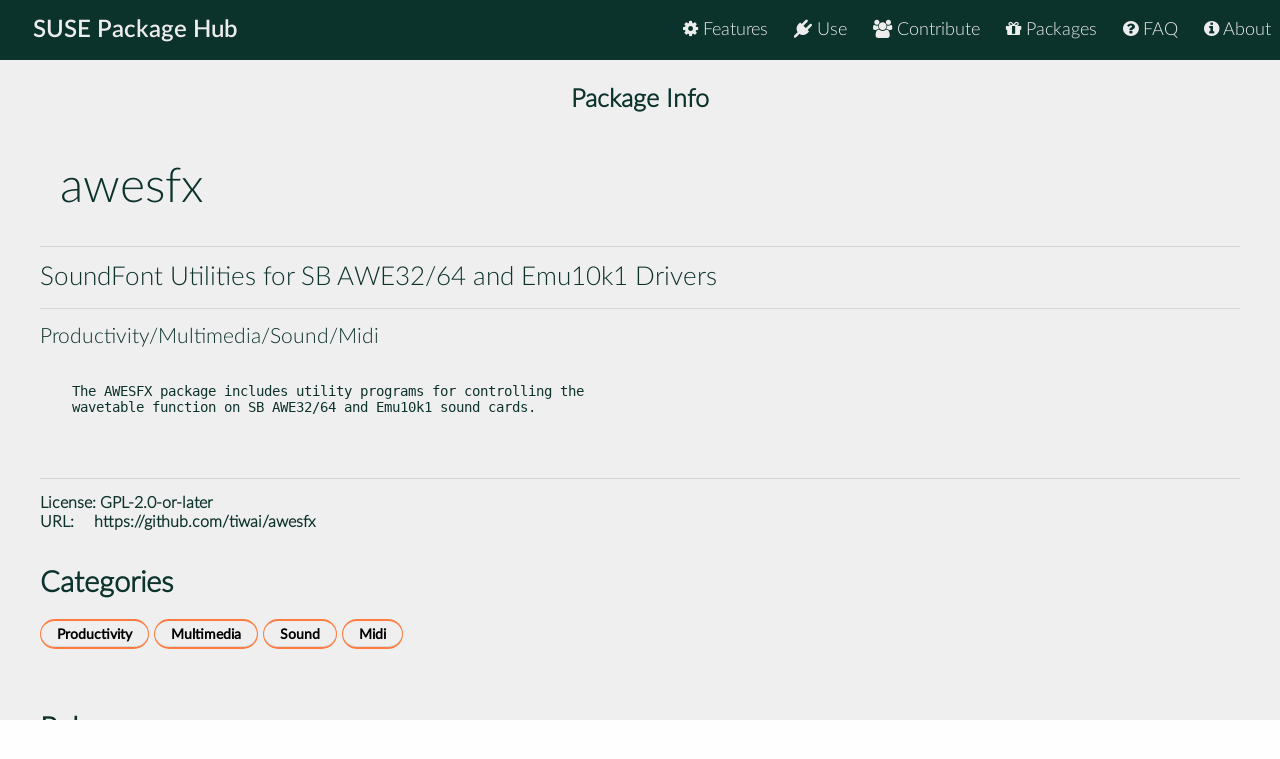

--- FILE ---
content_type: text/html
request_url: https://packagehub.suse.com/packages/awesfx/
body_size: 14573
content:

<!doctype html>
<html lang="en">
<head>
  <meta charset="utf-8" />
  <title>SUSE Package Hub - awesfx</title>
  <!-- Mobile Specific Metas -->
  <meta name="viewport" content="width=device-width, initial-scale=1, maximum-scale=1" />
  <link rel="stylesheet" href="/static/css/tuktuk.css">
  <link rel="stylesheet" href="/static/css/tuktuk.theme.default.css">
  <link rel="stylesheet" href="/static/gen/styles.css">
  <link rel="stylesheet" href="/static/css/font-awesome.min.css">
  <link rel="stylesheet" href="/static/css/latofonts.css">
  <link rel="shortcut icon" href="https://www.suse.com/favicon.ico">
  <script src="/static/js/jquery.min.js"></script>
  <script src="/static/js/tuktuk.js"></script>
</head>
<body class="package awesfx">
  <!-- ========================== HEADER ========================== -->
  <header>
    <nav>
      <ul class="topnav" id="menu">
        
<li class="home"><a href="/">SUSE Package Hub</a></li>
<li class="right ">
  <a href="/about/" class="menu-action"><i class="fa fa-info-circle"></i> About</a>
</li>
<li class="right ">
  <a href="/package-hub-faq/" class="menu-action"><i class="fa fa-question-circle"></i> FAQ</a>
</li>
<li class="right ">
  <a href="/#packages" class="menu-action"><i class="fa fa-gift"></i> Packages</a>
</li>
<li class="right ">
  <a href="/#contribute" class="menu-action"><i class="fa fa-group"></i> Contribute</a>
</li>
<li class="right ">
  <a href="/#use" class="menu-action"><i class="fa fa-plug"></i> Use</a>
</li>
<li class="right ">
  <a href="/#features" class="menu-action"><i class="fa fa-cog"></i> Features</a>
</li>
<li class="icon">
  <i class="menu-action fa fa-bars"></i>
</li>

<script src="/static/js/nav.js"></script>

      </ul>
    </nav>
  </header>
  
<br>
<br>
    <section class="bck theme landing">
   <h4 class="padding text bold large center">Package Info</h4>
      <div class="">
        <div class="row">
          <div class="column_10 padding-top">
          <h1 class="">awesfx</h1>
          </div>
          <div class="columns_2 padding-right padding-top">
          </div>
        </div>
        <div class="row">
          <hr>
          <h4>SoundFont Utilities for SB AWE32/64 and Emu10k1 Drivers</h4>
          <hr>
          <h5>Productivity/Multimedia/Sound/Midi</h5>
        </div>
      </div>
    </section>
    <section class="bck theme">
      <div class="row padding-top padding-bottom">
        <div class="text small">
          <pre><p>The AWESFX package includes utility programs for controlling the
wavetable function on SB AWE32/64 and Emu10k1 sound cards.</p>

          </pre>
            <hr>
            <b class="text bold">License: </b>
            <a href="https://spdx.org/licenses/GPL-2.0-or-later">GPL-2.0-or-later</a>
            
            
            
            <br>
            <b class="text bold padding-right">URL: </b><a href="https://github.com/tiwai/awesfx">https://github.com/tiwai/awesfx</a>
            
        </div>
      </div>
    </section>

    <section class="bck theme">
      <div class="row text">
        <h3 class="text bold">Categories</h3>
        <div class="padding-top">
          
          <a href="/package-categories/productivity/", class="text bold button tiny">Productivity</a>
          
          <a href="/package-categories/multimedia/", class="text bold button tiny">Multimedia</a>
          
          <a href="/package-categories/sound/", class="text bold button tiny">Sound</a>
          
          <a href="/package-categories/midi/", class="text bold button tiny">Midi</a>
          
          </div>
      </div>
    </section>

    <section class="bck theme">
      <div class="padding-top row">
      <h3 class="padding-top text bold">Releases</h3>
        <div class="scroll">
          <table id="package-releases" class="margin-top">
            <thead class="bck light">
              <tr>
                <th>Package Version</th>
                <th>Update ID</th>
                <th>Released</th>
                <th>Package Hub Version</th>
                <th>Platforms</th>
                <th>Subpackages</th>
              </tr>
            </thead>
            <tbody>
            
          <tr class="text small">
              <td class="text bold">0.5.2-bp157.1.3
                <span class="pull-right"> <a class="button tiny" href="/packages/awesfx/0_5_2-bp157_1_3/">info</a> </span>
              </td>
              <td class="padding-left">GA Release</td>
              <td class="padding-left">2025-04-20</td>
              <td class="padding-left">15 SP7</td>
              <td class="padding-left">
                <ul>
                
                <li>AArch64</li>
                
                <li>ppc64le</li>
                
                <li>s390x</li>
                
                <li>x86-64</li>
                </ul>
              </td>
              <td class="padding-left">
                <ul>
                <li>awesfx</li>
                </ul>
              </td>
            </tr>
            
          <tr class="text small">
              <td class="text bold">0.5.2-bp156.3.6
                <span class="pull-right"> <a class="button tiny" href="/packages/awesfx/0_5_2-bp156_3_6/">info</a> </span>
              </td>
              <td class="padding-left">GA Release</td>
              <td class="padding-left">2024-05-13</td>
              <td class="padding-left">15 SP6</td>
              <td class="padding-left">
                <ul>
                
                <li>AArch64</li>
                
                <li>ppc64le</li>
                
                <li>s390x</li>
                
                <li>x86-64</li>
                </ul>
              </td>
              <td class="padding-left">
                <ul>
                <li>awesfx</li>
                </ul>
              </td>
            </tr>
            
          <tr class="text small">
              <td class="text bold">0.5.2-bp160.1.13
                <span class="pull-right"> <a class="button tiny" href="/packages/awesfx/0_5_2-bp160_1_13/">info</a> </span>
              </td>
              <td class="padding-left">GA Release</td>
              <td class="padding-left">2024-04-06</td>
              <td class="padding-left">16.0</td>
              <td class="padding-left">
                <ul>
                
                <li>x86-64</li>
                </ul>
              </td>
              <td class="padding-left">
                <ul>
                <li>awesfx</li>
                </ul>
              </td>
            </tr>
            
          <tr class="text small">
              <td class="text bold">0.5.2-bp155.2.12
                <span class="pull-right"> <a class="button tiny" href="/packages/awesfx/0_5_2-bp155_2_12/">info</a> </span>
              </td>
              <td class="padding-left">GA Release</td>
              <td class="padding-left">2023-05-22</td>
              <td class="padding-left">15 SP5</td>
              <td class="padding-left">
                <ul>
                
                <li>AArch64</li>
                
                <li>ppc64le</li>
                
                <li>s390x</li>
                
                <li>x86-64</li>
                </ul>
              </td>
              <td class="padding-left">
                <ul>
                <li>awesfx</li>
                </ul>
              </td>
            </tr>
            
          <tr class="text small">
              <td class="text bold">0.5.2-bp154.1.32
                <span class="pull-right"> <a class="button tiny" href="/packages/awesfx/0_5_2-bp154_1_32/">info</a> </span>
              </td>
              <td class="padding-left">GA Release</td>
              <td class="padding-left">2022-05-12</td>
              <td class="padding-left">15 SP4</td>
              <td class="padding-left">
                <ul>
                
                <li>AArch64</li>
                
                <li>ppc64le</li>
                
                <li>s390x</li>
                
                <li>x86-64</li>
                </ul>
              </td>
              <td class="padding-left">
                <ul>
                <li>awesfx</li>
                </ul>
              </td>
            </tr>
            
          <tr class="text small">
              <td class="text bold">0.5.1e-bp153.1.17
                <span class="pull-right"> <a class="button tiny" href="/packages/awesfx/0_5_1e-bp153_1_17/">info</a> </span>
              </td>
              <td class="padding-left">GA Release</td>
              <td class="padding-left">2021-03-06</td>
              <td class="padding-left">15 SP3</td>
              <td class="padding-left">
                <ul>
                
                <li>AArch64</li>
                
                <li>ppc64le</li>
                
                <li>s390x</li>
                
                <li>x86-64</li>
                </ul>
              </td>
              <td class="padding-left">
                <ul>
                <li>awesfx</li>
                </ul>
              </td>
            </tr>
            
          <tr class="text small">
              <td class="text bold">0.5.1e-bp152.3.17
                <span class="pull-right"> <a class="button tiny" href="/packages/awesfx/0_5_1e-bp152_3_17/">info</a> </span>
              </td>
              <td class="padding-left">GA Release</td>
              <td class="padding-left">2020-04-16</td>
              <td class="padding-left">15 SP2</td>
              <td class="padding-left">
                <ul>
                
                <li>AArch64</li>
                
                <li>ppc64le</li>
                
                <li>s390x</li>
                
                <li>x86-64</li>
                </ul>
              </td>
              <td class="padding-left">
                <ul>
                <li>awesfx</li>
                </ul>
              </td>
            </tr>
            
          <tr class="text small">
              <td class="text bold">0.5.1e-bp151.3.1
                <span class="pull-right"> <a class="button tiny" href="/packages/awesfx/0_5_1e-bp151_3_1/">info</a> </span>
              </td>
              <td class="padding-left">GA Release</td>
              <td class="padding-left">2019-07-16</td>
              <td class="padding-left">15 SP1</td>
              <td class="padding-left">
                <ul>
                
                <li>AArch64</li>
                
                <li>s390x</li>
                
                <li>x86-64</li>
                </ul>
              </td>
              <td class="padding-left">
                <ul>
                <li>awesfx</li>
                </ul>
              </td>
            </tr>
            
          <tr class="text small">
              <td class="text bold">0.5.1e-bp151.2.15
                <span class="pull-right"> <a class="button tiny" href="/packages/awesfx/0_5_1e-bp151_2_15/">info</a> </span>
              </td>
              <td class="padding-left">GA Release</td>
              <td class="padding-left">2019-05-18</td>
              <td class="padding-left">15 SP1</td>
              <td class="padding-left">
                <ul>
                
                <li>ppc64le</li>
                </ul>
              </td>
              <td class="padding-left">
                <ul>
                <li>awesfx</li>
                </ul>
              </td>
            </tr>
            
          <tr class="text small">
              <td class="text bold">0.5.1e-bp150.2.5
                <span class="pull-right"> <a class="button tiny" href="/packages/awesfx/0_5_1e-bp150_2_5/">info</a> </span>
              </td>
              <td class="padding-left">GA Release</td>
              <td class="padding-left">2018-07-30</td>
              <td class="padding-left">15</td>
              <td class="padding-left">
                <ul>
                
                <li>AArch64</li>
                </ul>
              </td>
              <td class="padding-left">
                <ul>
                <li>awesfx</li>
                </ul>
              </td>
            </tr>
            
          <tr class="text small">
              <td class="text bold">0.5.1e-bp150.2.4
                <span class="pull-right"> <a class="button tiny" href="/packages/awesfx/0_5_1e-bp150_2_4/">info</a> </span>
              </td>
              <td class="padding-left">GA Release</td>
              <td class="padding-left">2018-07-30</td>
              <td class="padding-left">15</td>
              <td class="padding-left">
                <ul>
                
                <li>ppc64le</li>
                
                <li>s390x</li>
                
                <li>x86-64</li>
                </ul>
              </td>
              <td class="padding-left">
                <ul>
                <li>awesfx</li>
                </ul>
              </td>
            </tr>
            
            </tbody>
          </table>
        </div>
      </div>
    </section>


  <footer class="align center text small padding-top padding-bottom">
    <div class="row text thin border-right border-left">
      <div class="column_4 text left contact">
        <h4 class="text italic">contact</h4>
        <b class="fa fa-envelope"></b> packagehub@suse.com<br>
        <a href="https://twitter.com/susepackagehub"><b class="fa fa-twitter"></b> @SUSEPackageHub</a><br>
        <br>
        <a class="text italic" href=" /impressum/">Impressum</a>
      </div>
      <div class="column_4 center">
        <span>
          <a href="https://www.opensuse.org">
            <img id="opensuse-logo" alt="openSUSE" src="/static/images/openSUSE_Logo_White.svg"/>
          </a>
          <a href="https://www.suse.com">
            <img id="suse-logo" alt="SUSE" src="/static/images/SUSE_Logo_White.svg"/>
          </a>
        </span>
        <br>
        <div id="project">project</div>
      </div>
       <div class="text italic">
        <div class="text right padding-right margin-top padding-top">
          <small class="lektor">This awesome site is generated using <a href="https://www.getlektor.com/"/><img src="/static/images/lektor-logo.png"/></a>
          </small>
        </div>
       </div>
    </div>
    <div class="row text thin">
      <div class="text center">
        <smalL>&copy; 2023 - SUSE, All Rights Reserved</small>
      </div>
    </div>
  </footer>

</body>
</html>


--- FILE ---
content_type: image/svg+xml
request_url: https://packagehub.suse.com/static/images/SUSE_Logo_White.svg
body_size: 9572
content:
<?xml version="1.0" encoding="UTF-8"?>
<!DOCTYPE svg PUBLIC "-//W3C//DTD SVG 1.1//EN" "http://www.w3.org/Graphics/SVG/1.1/DTD/svg11.dtd">
<svg version="1.1" xmlns="http://www.w3.org/2000/svg" xmlns:xlink="http://www.w3.org/1999/xlink" x="0" y="0" width="180" height="165" viewBox="0, 0, 180, 165">
  <g id="Layer_1">
    <path d="M148.462,130.726 L134.906,130.726 C133.862,130.726 133.01,129.877 133.01,128.831 L133.01,121.982 L146.093,121.982 C147.217,121.982 148.13,121.071 148.13,119.946 C148.13,118.821 147.217,117.91 146.093,117.91 L133.01,117.91 L133.01,111.171 C133.01,110.125 133.862,109.273 134.906,109.273 L148.462,109.273 C149.642,109.273 150.6,108.318 150.6,107.138 C150.6,105.958 149.642,105 148.462,105 L134.906,105 C131.507,105 128.738,107.768 128.738,111.171 L128.738,128.831 C128.738,132.232 131.507,135 134.906,135 L148.462,135 C149.642,135 150.6,134.044 150.6,132.864 C150.6,131.683 149.642,130.726 148.462,130.726 M108.601,117.965 C105.736,117.451 103.743,116.842 102.627,116.133 C101.511,115.424 100.952,114.466 100.952,113.259 C100.952,111.963 101.525,110.899 102.672,110.069 C103.819,109.24 105.432,108.825 107.516,108.825 C109.627,108.825 111.317,109.231 112.585,110.047 C113.266,110.485 113.888,111.069 114.448,111.797 C115.274,112.868 116.832,113.009 117.837,112.105 C118.783,111.251 118.866,109.786 118.014,108.837 C116.987,107.688 115.817,106.778 114.507,106.109 C112.561,105.114 110.215,104.616 107.471,104.616 C105.116,104.616 103.057,105.024 101.294,105.838 C99.529,106.651 98.176,107.754 97.243,109.141 C96.306,110.528 95.839,112.068 95.839,113.757 C95.839,115.357 96.207,116.715 96.949,117.83 C97.686,118.947 98.872,119.882 100.501,120.636 C102.129,121.391 104.316,122.024 107.063,122.537 C109.809,123.05 111.731,123.638 112.832,124.301 C113.934,124.966 114.485,125.84 114.485,126.925 C114.485,128.284 113.874,129.333 112.65,130.071 C111.431,130.811 109.748,131.18 107.606,131.18 C105.343,131.18 103.45,130.758 101.926,129.913 C101.056,129.43 100.277,128.79 99.586,127.993 C98.718,126.985 97.162,126.962 96.222,127.902 L96.213,127.911 C95.353,128.77 95.287,130.162 96.099,131.066 C98.681,133.949 102.533,135.388 107.65,135.388 C110.004,135.388 112.078,135.034 113.874,134.325 C115.669,133.617 117.063,132.599 118.059,131.271 C119.056,129.943 119.553,128.404 119.553,126.654 C119.553,125.025 119.191,123.661 118.467,122.559 C117.742,121.459 116.59,120.538 115.005,119.799 C113.422,119.059 111.286,118.449 108.601,117.965 M41.771,117.975 C38.905,117.459 36.913,116.852 35.796,116.143 C34.68,115.432 34.122,114.475 34.122,113.267 C34.122,111.971 34.696,110.907 35.842,110.077 C36.989,109.249 38.602,108.833 40.685,108.833 C42.795,108.833 44.485,109.24 45.753,110.055 C46.436,110.493 47.057,111.077 47.617,111.807 C48.442,112.877 50.001,113.017 51.007,112.114 C51.953,111.258 52.035,109.795 51.183,108.845 C50.156,107.697 48.985,106.788 47.676,106.117 C45.73,105.122 43.383,104.625 40.639,104.625 C38.285,104.625 36.227,105.032 34.462,105.846 C32.697,106.661 31.346,107.763 30.411,109.149 C29.476,110.538 29.009,112.076 29.009,113.766 C29.009,115.365 29.377,116.724 30.117,117.838 C30.856,118.956 32.041,119.891 33.67,120.645 C35.299,121.399 37.486,122.032 40.231,122.546 C42.977,123.059 44.9,123.647 46.002,124.311 C47.102,124.973 47.654,125.849 47.654,126.934 C47.654,128.292 47.042,129.341 45.821,130.08 C44.599,130.82 42.917,131.189 40.776,131.189 C38.512,131.189 36.619,130.767 35.096,129.921 C34.225,129.438 33.446,128.798 32.757,128.001 C31.889,126.994 30.33,126.97 29.39,127.911 L29.382,127.92 C28.522,128.778 28.457,130.171 29.267,131.075 C31.85,133.957 35.701,135.397 40.82,135.397 C43.173,135.397 45.247,135.042 47.042,134.333 C48.838,133.625 50.232,132.606 51.228,131.279 C52.225,129.953 52.722,128.412 52.722,126.662 C52.722,125.034 52.36,123.669 51.635,122.568 C50.911,121.467 49.759,120.547 48.173,119.808 C46.59,119.067 44.456,118.457 41.771,117.975 M86.342,107.06 L86.342,123.487 C86.342,127.409 85.302,130.373 83.221,132.38 C81.138,134.386 78.107,135.388 74.125,135.388 C70.142,135.388 67.109,134.386 65.028,132.38 C62.947,130.373 61.906,127.409 61.906,123.487 L61.906,107.06 C61.906,105.71 63,104.616 64.349,104.616 C65.697,104.616 66.794,105.71 66.794,107.06 L66.794,122.899 C66.794,125.735 67.389,127.824 68.581,129.166 C69.773,130.508 71.619,131.18 74.125,131.18 C76.629,131.18 78.476,130.508 79.668,129.166 C80.86,127.824 81.455,125.735 81.455,122.899 L81.455,107.06 C81.455,105.71 82.55,104.616 83.9,104.616 C85.248,104.616 86.342,105.71 86.342,107.06" fill="#FFFFFF"/>
    <path d="M144.232,47.544 C143.488,46.772 142.257,46.772 141.512,47.544 C140.674,48.38 140.773,49.823 141.813,50.513 C142.447,50.934 143.296,50.934 143.93,50.513 C144.966,49.823 145.071,48.38 144.232,47.544 M141.711,40.749 C136.385,39.501 131.597,44.287 132.846,49.614 C133.482,52.326 135.637,54.479 138.35,55.117 C143.679,56.368 148.468,51.577 147.215,46.248 C146.577,43.536 144.423,41.382 141.711,40.749 M52.762,90.188 C46.444,90.19 40.137,87.632 36.306,83.516 C31.581,78.438 28.73,73.337 29.111,63.606 C29.35,57.473 32.755,50.74 38.216,45.594 C46.096,38.166 56.643,32.789 67.918,30.453 C72.264,29.554 76.767,29.099 81.297,29.099 C83.544,29.099 85.822,29.212 88.066,29.435 C94.334,30.059 100.226,31.216 105.583,32.876 C108.49,33.78 111.28,34.844 113.876,36.035 C114.242,36.204 114.624,36.372 115.018,36.546 C117.169,37.501 119.604,38.583 121.132,40.136 L121.721,40.735 L121.72,39.895 C121.72,38.077 121.683,36.196 121.648,34.378 C121.618,32.807 121.589,31.325 121.589,30.102 C121.589,29.463 122.124,29.067 122.621,29.067 C122.769,29.067 122.91,29.1 123.045,29.165 C124.288,29.742 126.076,30.58 128.131,31.543 C132.549,33.614 138.047,36.191 142.201,38.089 C145.782,39.727 148.174,42.495 149.511,46.556 C150.679,50.09 150.911,54.08 151.061,58.197 C151.066,58.335 151.072,58.463 151.033,58.542 C151.013,58.583 150.878,58.763 149.938,58.763 C149.79,58.763 149.647,58.76 149.521,58.756 C149.413,58.752 149.319,58.749 149.24,58.749 L149.19,58.75 C148.938,58.752 148.653,58.754 148.35,58.756 C147.472,58.761 146.475,58.766 145.745,58.796 C144.997,58.83 144.253,58.847 143.461,58.847 C142.387,58.847 141.24,58.815 139.955,58.75 C136.717,58.591 133.259,57.221 130.701,55.081 C130.477,54.892 130.064,54.759 129.696,54.759 C129.361,54.759 129.083,54.865 128.89,55.067 C128.383,55.59 128.527,56.4 128.85,56.728 C130.205,58.097 131.662,58.986 133.432,59.9 C135.529,60.978 137.752,61.302 140.445,61.46 C141.448,61.518 142.454,61.548 143.435,61.548 C145.036,61.548 146.624,61.468 148.155,61.31 L148.533,61.27 C148.872,61.235 149.159,61.204 149.387,61.19 C149.187,61.36 148.887,61.593 148.492,61.887 C146.868,63.093 144.832,64.113 142.447,64.914 C139.501,65.917 136.286,66.472 132.89,66.568 C132.558,66.577 132.22,66.581 131.887,66.581 C130.272,66.581 128.63,66.474 127.006,66.264 C126.585,66.21 126.16,66.149 125.747,66.087 C125.16,65.999 124.552,65.909 123.946,65.846 C123.806,65.834 123.665,65.817 123.526,65.8 C123.105,65.753 122.673,65.702 122.236,65.702 C121.903,65.702 121.605,65.733 121.323,65.793 C120.464,65.981 119.712,66.445 119.206,67.099 C118.465,68.071 118.263,70.536 118.662,71.603 C119.448,73.726 121.209,74.913 122.796,75.859 C123.312,76.166 123.868,76.414 124.406,76.655 C125.727,77.249 126.88,77.766 127.255,78.95 C126.763,79.079 125.282,79.173 123.644,79.173 L123.444,79.173 L118.297,79.173 C118.287,79.173 118.111,79.176 117.833,79.176 C116.281,79.176 115.077,79.063 114.531,78.865 L114.514,78.857 C114.505,78.854 114.493,78.848 114.484,78.843 C114.015,78.591 113.786,77.904 113.6,77.35 L113.591,77.323 C113.33,76.545 112.884,75.726 112.146,74.67 C110.695,72.601 108.839,70.999 107.181,70.386 C104.784,69.498 103.353,69.335 101.398,69.335 C100.837,69.335 100.235,69.348 99.539,69.365 C99.013,69.377 98.44,69.389 97.802,69.399 C97.306,69.403 96.892,69.408 96.522,69.408 C95.669,69.408 95.103,69.393 94.446,69.377 C93.647,69.357 92.742,69.334 91.108,69.334 C90.582,69.334 90.191,69.899 90.064,70.846 C89.827,72.593 90.536,75.483 93.455,76.287 C93.721,76.361 93.989,76.429 94.257,76.497 C95.677,76.863 97.142,77.238 98.171,78.289 C98.504,78.632 98.602,78.932 98.562,79.027 C98.539,79.078 98.392,79.173 97.986,79.173 L87.895,79.173 C86.205,79.173 84.923,79.102 83.845,78.191 C82.038,76.665 81.154,74.615 80.219,72.446 L80.066,72.094 C78.865,69.317 77.772,67.11 76.63,65.147 C73.665,60.055 70.073,56.354 65.957,54.146 C62.708,52.407 58.666,51.409 54.868,51.409 C50.284,51.409 46.024,52.818 42.55,55.485 C39.062,58.164 37.115,62.065 37.064,66.472 C37.009,71.396 39.385,76.393 43.262,79.512 C45.725,81.494 49.004,82.587 52.49,82.587 C52.823,82.587 53.161,82.577 53.494,82.557 C57.395,82.331 60.823,80.659 62.895,77.971 C64.592,75.768 65.22,73.031 64.663,70.264 C64.192,67.933 62.811,65.897 60.974,64.817 C59.732,64.09 58.184,63.718 56.371,63.717 L56.342,63.717 C54.242,63.717 52.626,64.247 51.543,65.295 C50.026,66.764 49.781,69.365 50.993,71.096 C51.156,71.327 51.341,71.549 51.521,71.761 C52.047,72.384 52.499,72.921 52.394,73.635 C52.303,74.234 51.795,74.735 51.127,74.883 C50.96,74.919 50.791,74.94 50.619,74.94 C49.563,74.94 48.644,74.219 48.057,73.616 C45.884,71.376 45.203,67.801 46.396,64.918 C48.046,60.936 52.472,59.156 56.127,59.156 C56.254,59.156 56.378,59.157 56.506,59.16 C61.821,59.341 66.895,62.808 69.133,67.785 C71.306,72.624 70.718,78.663 67.635,83.168 C64.583,87.629 59.162,90.188 52.762,90.188 M145.373,47.929 C145.373,50.89 142.976,53.286 140.016,53.286 C137.057,53.286 134.662,50.89 134.662,47.929 C134.662,44.973 137.057,42.576 140.016,42.576 C142.976,42.576 145.373,44.973 145.373,47.929" fill="#FFFFFF"/>
  </g>
</svg>
